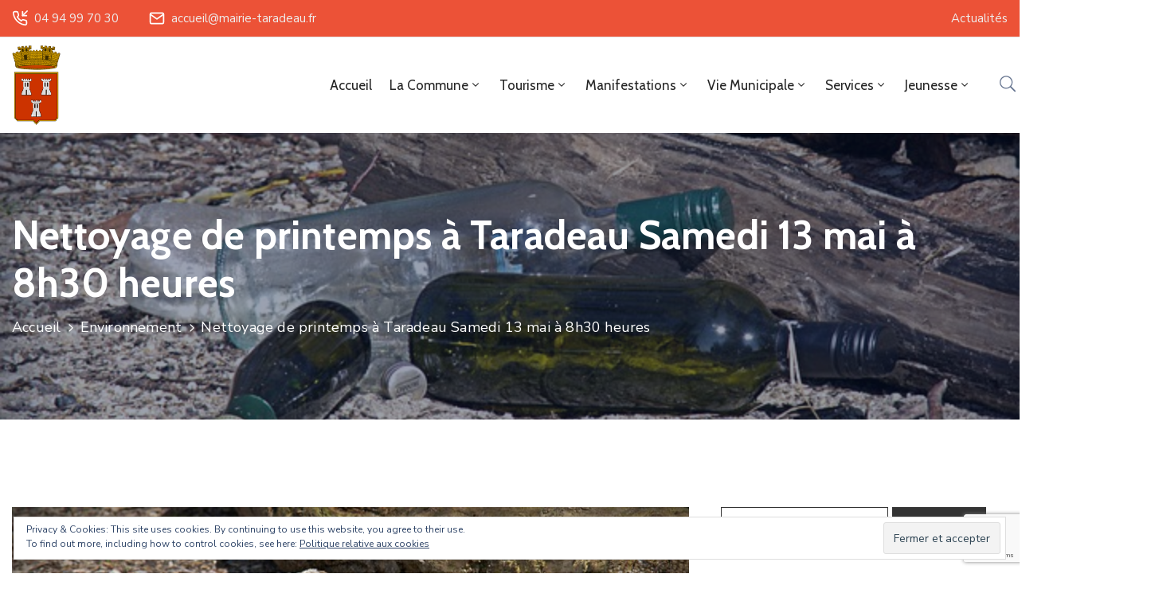

--- FILE ---
content_type: text/html; charset=utf-8
request_url: https://www.google.com/recaptcha/api2/anchor?ar=1&k=6LfUgHwjAAAAAI1Xfw79adLaPYvtk3GCRsrXwWNH&co=aHR0cHM6Ly9tYWlyaWUtdGFyYWRlYXUuZnI6NDQz&hl=en&v=N67nZn4AqZkNcbeMu4prBgzg&size=invisible&anchor-ms=20000&execute-ms=30000&cb=8csyfkm0h4sd
body_size: 48784
content:
<!DOCTYPE HTML><html dir="ltr" lang="en"><head><meta http-equiv="Content-Type" content="text/html; charset=UTF-8">
<meta http-equiv="X-UA-Compatible" content="IE=edge">
<title>reCAPTCHA</title>
<style type="text/css">
/* cyrillic-ext */
@font-face {
  font-family: 'Roboto';
  font-style: normal;
  font-weight: 400;
  font-stretch: 100%;
  src: url(//fonts.gstatic.com/s/roboto/v48/KFO7CnqEu92Fr1ME7kSn66aGLdTylUAMa3GUBHMdazTgWw.woff2) format('woff2');
  unicode-range: U+0460-052F, U+1C80-1C8A, U+20B4, U+2DE0-2DFF, U+A640-A69F, U+FE2E-FE2F;
}
/* cyrillic */
@font-face {
  font-family: 'Roboto';
  font-style: normal;
  font-weight: 400;
  font-stretch: 100%;
  src: url(//fonts.gstatic.com/s/roboto/v48/KFO7CnqEu92Fr1ME7kSn66aGLdTylUAMa3iUBHMdazTgWw.woff2) format('woff2');
  unicode-range: U+0301, U+0400-045F, U+0490-0491, U+04B0-04B1, U+2116;
}
/* greek-ext */
@font-face {
  font-family: 'Roboto';
  font-style: normal;
  font-weight: 400;
  font-stretch: 100%;
  src: url(//fonts.gstatic.com/s/roboto/v48/KFO7CnqEu92Fr1ME7kSn66aGLdTylUAMa3CUBHMdazTgWw.woff2) format('woff2');
  unicode-range: U+1F00-1FFF;
}
/* greek */
@font-face {
  font-family: 'Roboto';
  font-style: normal;
  font-weight: 400;
  font-stretch: 100%;
  src: url(//fonts.gstatic.com/s/roboto/v48/KFO7CnqEu92Fr1ME7kSn66aGLdTylUAMa3-UBHMdazTgWw.woff2) format('woff2');
  unicode-range: U+0370-0377, U+037A-037F, U+0384-038A, U+038C, U+038E-03A1, U+03A3-03FF;
}
/* math */
@font-face {
  font-family: 'Roboto';
  font-style: normal;
  font-weight: 400;
  font-stretch: 100%;
  src: url(//fonts.gstatic.com/s/roboto/v48/KFO7CnqEu92Fr1ME7kSn66aGLdTylUAMawCUBHMdazTgWw.woff2) format('woff2');
  unicode-range: U+0302-0303, U+0305, U+0307-0308, U+0310, U+0312, U+0315, U+031A, U+0326-0327, U+032C, U+032F-0330, U+0332-0333, U+0338, U+033A, U+0346, U+034D, U+0391-03A1, U+03A3-03A9, U+03B1-03C9, U+03D1, U+03D5-03D6, U+03F0-03F1, U+03F4-03F5, U+2016-2017, U+2034-2038, U+203C, U+2040, U+2043, U+2047, U+2050, U+2057, U+205F, U+2070-2071, U+2074-208E, U+2090-209C, U+20D0-20DC, U+20E1, U+20E5-20EF, U+2100-2112, U+2114-2115, U+2117-2121, U+2123-214F, U+2190, U+2192, U+2194-21AE, U+21B0-21E5, U+21F1-21F2, U+21F4-2211, U+2213-2214, U+2216-22FF, U+2308-230B, U+2310, U+2319, U+231C-2321, U+2336-237A, U+237C, U+2395, U+239B-23B7, U+23D0, U+23DC-23E1, U+2474-2475, U+25AF, U+25B3, U+25B7, U+25BD, U+25C1, U+25CA, U+25CC, U+25FB, U+266D-266F, U+27C0-27FF, U+2900-2AFF, U+2B0E-2B11, U+2B30-2B4C, U+2BFE, U+3030, U+FF5B, U+FF5D, U+1D400-1D7FF, U+1EE00-1EEFF;
}
/* symbols */
@font-face {
  font-family: 'Roboto';
  font-style: normal;
  font-weight: 400;
  font-stretch: 100%;
  src: url(//fonts.gstatic.com/s/roboto/v48/KFO7CnqEu92Fr1ME7kSn66aGLdTylUAMaxKUBHMdazTgWw.woff2) format('woff2');
  unicode-range: U+0001-000C, U+000E-001F, U+007F-009F, U+20DD-20E0, U+20E2-20E4, U+2150-218F, U+2190, U+2192, U+2194-2199, U+21AF, U+21E6-21F0, U+21F3, U+2218-2219, U+2299, U+22C4-22C6, U+2300-243F, U+2440-244A, U+2460-24FF, U+25A0-27BF, U+2800-28FF, U+2921-2922, U+2981, U+29BF, U+29EB, U+2B00-2BFF, U+4DC0-4DFF, U+FFF9-FFFB, U+10140-1018E, U+10190-1019C, U+101A0, U+101D0-101FD, U+102E0-102FB, U+10E60-10E7E, U+1D2C0-1D2D3, U+1D2E0-1D37F, U+1F000-1F0FF, U+1F100-1F1AD, U+1F1E6-1F1FF, U+1F30D-1F30F, U+1F315, U+1F31C, U+1F31E, U+1F320-1F32C, U+1F336, U+1F378, U+1F37D, U+1F382, U+1F393-1F39F, U+1F3A7-1F3A8, U+1F3AC-1F3AF, U+1F3C2, U+1F3C4-1F3C6, U+1F3CA-1F3CE, U+1F3D4-1F3E0, U+1F3ED, U+1F3F1-1F3F3, U+1F3F5-1F3F7, U+1F408, U+1F415, U+1F41F, U+1F426, U+1F43F, U+1F441-1F442, U+1F444, U+1F446-1F449, U+1F44C-1F44E, U+1F453, U+1F46A, U+1F47D, U+1F4A3, U+1F4B0, U+1F4B3, U+1F4B9, U+1F4BB, U+1F4BF, U+1F4C8-1F4CB, U+1F4D6, U+1F4DA, U+1F4DF, U+1F4E3-1F4E6, U+1F4EA-1F4ED, U+1F4F7, U+1F4F9-1F4FB, U+1F4FD-1F4FE, U+1F503, U+1F507-1F50B, U+1F50D, U+1F512-1F513, U+1F53E-1F54A, U+1F54F-1F5FA, U+1F610, U+1F650-1F67F, U+1F687, U+1F68D, U+1F691, U+1F694, U+1F698, U+1F6AD, U+1F6B2, U+1F6B9-1F6BA, U+1F6BC, U+1F6C6-1F6CF, U+1F6D3-1F6D7, U+1F6E0-1F6EA, U+1F6F0-1F6F3, U+1F6F7-1F6FC, U+1F700-1F7FF, U+1F800-1F80B, U+1F810-1F847, U+1F850-1F859, U+1F860-1F887, U+1F890-1F8AD, U+1F8B0-1F8BB, U+1F8C0-1F8C1, U+1F900-1F90B, U+1F93B, U+1F946, U+1F984, U+1F996, U+1F9E9, U+1FA00-1FA6F, U+1FA70-1FA7C, U+1FA80-1FA89, U+1FA8F-1FAC6, U+1FACE-1FADC, U+1FADF-1FAE9, U+1FAF0-1FAF8, U+1FB00-1FBFF;
}
/* vietnamese */
@font-face {
  font-family: 'Roboto';
  font-style: normal;
  font-weight: 400;
  font-stretch: 100%;
  src: url(//fonts.gstatic.com/s/roboto/v48/KFO7CnqEu92Fr1ME7kSn66aGLdTylUAMa3OUBHMdazTgWw.woff2) format('woff2');
  unicode-range: U+0102-0103, U+0110-0111, U+0128-0129, U+0168-0169, U+01A0-01A1, U+01AF-01B0, U+0300-0301, U+0303-0304, U+0308-0309, U+0323, U+0329, U+1EA0-1EF9, U+20AB;
}
/* latin-ext */
@font-face {
  font-family: 'Roboto';
  font-style: normal;
  font-weight: 400;
  font-stretch: 100%;
  src: url(//fonts.gstatic.com/s/roboto/v48/KFO7CnqEu92Fr1ME7kSn66aGLdTylUAMa3KUBHMdazTgWw.woff2) format('woff2');
  unicode-range: U+0100-02BA, U+02BD-02C5, U+02C7-02CC, U+02CE-02D7, U+02DD-02FF, U+0304, U+0308, U+0329, U+1D00-1DBF, U+1E00-1E9F, U+1EF2-1EFF, U+2020, U+20A0-20AB, U+20AD-20C0, U+2113, U+2C60-2C7F, U+A720-A7FF;
}
/* latin */
@font-face {
  font-family: 'Roboto';
  font-style: normal;
  font-weight: 400;
  font-stretch: 100%;
  src: url(//fonts.gstatic.com/s/roboto/v48/KFO7CnqEu92Fr1ME7kSn66aGLdTylUAMa3yUBHMdazQ.woff2) format('woff2');
  unicode-range: U+0000-00FF, U+0131, U+0152-0153, U+02BB-02BC, U+02C6, U+02DA, U+02DC, U+0304, U+0308, U+0329, U+2000-206F, U+20AC, U+2122, U+2191, U+2193, U+2212, U+2215, U+FEFF, U+FFFD;
}
/* cyrillic-ext */
@font-face {
  font-family: 'Roboto';
  font-style: normal;
  font-weight: 500;
  font-stretch: 100%;
  src: url(//fonts.gstatic.com/s/roboto/v48/KFO7CnqEu92Fr1ME7kSn66aGLdTylUAMa3GUBHMdazTgWw.woff2) format('woff2');
  unicode-range: U+0460-052F, U+1C80-1C8A, U+20B4, U+2DE0-2DFF, U+A640-A69F, U+FE2E-FE2F;
}
/* cyrillic */
@font-face {
  font-family: 'Roboto';
  font-style: normal;
  font-weight: 500;
  font-stretch: 100%;
  src: url(//fonts.gstatic.com/s/roboto/v48/KFO7CnqEu92Fr1ME7kSn66aGLdTylUAMa3iUBHMdazTgWw.woff2) format('woff2');
  unicode-range: U+0301, U+0400-045F, U+0490-0491, U+04B0-04B1, U+2116;
}
/* greek-ext */
@font-face {
  font-family: 'Roboto';
  font-style: normal;
  font-weight: 500;
  font-stretch: 100%;
  src: url(//fonts.gstatic.com/s/roboto/v48/KFO7CnqEu92Fr1ME7kSn66aGLdTylUAMa3CUBHMdazTgWw.woff2) format('woff2');
  unicode-range: U+1F00-1FFF;
}
/* greek */
@font-face {
  font-family: 'Roboto';
  font-style: normal;
  font-weight: 500;
  font-stretch: 100%;
  src: url(//fonts.gstatic.com/s/roboto/v48/KFO7CnqEu92Fr1ME7kSn66aGLdTylUAMa3-UBHMdazTgWw.woff2) format('woff2');
  unicode-range: U+0370-0377, U+037A-037F, U+0384-038A, U+038C, U+038E-03A1, U+03A3-03FF;
}
/* math */
@font-face {
  font-family: 'Roboto';
  font-style: normal;
  font-weight: 500;
  font-stretch: 100%;
  src: url(//fonts.gstatic.com/s/roboto/v48/KFO7CnqEu92Fr1ME7kSn66aGLdTylUAMawCUBHMdazTgWw.woff2) format('woff2');
  unicode-range: U+0302-0303, U+0305, U+0307-0308, U+0310, U+0312, U+0315, U+031A, U+0326-0327, U+032C, U+032F-0330, U+0332-0333, U+0338, U+033A, U+0346, U+034D, U+0391-03A1, U+03A3-03A9, U+03B1-03C9, U+03D1, U+03D5-03D6, U+03F0-03F1, U+03F4-03F5, U+2016-2017, U+2034-2038, U+203C, U+2040, U+2043, U+2047, U+2050, U+2057, U+205F, U+2070-2071, U+2074-208E, U+2090-209C, U+20D0-20DC, U+20E1, U+20E5-20EF, U+2100-2112, U+2114-2115, U+2117-2121, U+2123-214F, U+2190, U+2192, U+2194-21AE, U+21B0-21E5, U+21F1-21F2, U+21F4-2211, U+2213-2214, U+2216-22FF, U+2308-230B, U+2310, U+2319, U+231C-2321, U+2336-237A, U+237C, U+2395, U+239B-23B7, U+23D0, U+23DC-23E1, U+2474-2475, U+25AF, U+25B3, U+25B7, U+25BD, U+25C1, U+25CA, U+25CC, U+25FB, U+266D-266F, U+27C0-27FF, U+2900-2AFF, U+2B0E-2B11, U+2B30-2B4C, U+2BFE, U+3030, U+FF5B, U+FF5D, U+1D400-1D7FF, U+1EE00-1EEFF;
}
/* symbols */
@font-face {
  font-family: 'Roboto';
  font-style: normal;
  font-weight: 500;
  font-stretch: 100%;
  src: url(//fonts.gstatic.com/s/roboto/v48/KFO7CnqEu92Fr1ME7kSn66aGLdTylUAMaxKUBHMdazTgWw.woff2) format('woff2');
  unicode-range: U+0001-000C, U+000E-001F, U+007F-009F, U+20DD-20E0, U+20E2-20E4, U+2150-218F, U+2190, U+2192, U+2194-2199, U+21AF, U+21E6-21F0, U+21F3, U+2218-2219, U+2299, U+22C4-22C6, U+2300-243F, U+2440-244A, U+2460-24FF, U+25A0-27BF, U+2800-28FF, U+2921-2922, U+2981, U+29BF, U+29EB, U+2B00-2BFF, U+4DC0-4DFF, U+FFF9-FFFB, U+10140-1018E, U+10190-1019C, U+101A0, U+101D0-101FD, U+102E0-102FB, U+10E60-10E7E, U+1D2C0-1D2D3, U+1D2E0-1D37F, U+1F000-1F0FF, U+1F100-1F1AD, U+1F1E6-1F1FF, U+1F30D-1F30F, U+1F315, U+1F31C, U+1F31E, U+1F320-1F32C, U+1F336, U+1F378, U+1F37D, U+1F382, U+1F393-1F39F, U+1F3A7-1F3A8, U+1F3AC-1F3AF, U+1F3C2, U+1F3C4-1F3C6, U+1F3CA-1F3CE, U+1F3D4-1F3E0, U+1F3ED, U+1F3F1-1F3F3, U+1F3F5-1F3F7, U+1F408, U+1F415, U+1F41F, U+1F426, U+1F43F, U+1F441-1F442, U+1F444, U+1F446-1F449, U+1F44C-1F44E, U+1F453, U+1F46A, U+1F47D, U+1F4A3, U+1F4B0, U+1F4B3, U+1F4B9, U+1F4BB, U+1F4BF, U+1F4C8-1F4CB, U+1F4D6, U+1F4DA, U+1F4DF, U+1F4E3-1F4E6, U+1F4EA-1F4ED, U+1F4F7, U+1F4F9-1F4FB, U+1F4FD-1F4FE, U+1F503, U+1F507-1F50B, U+1F50D, U+1F512-1F513, U+1F53E-1F54A, U+1F54F-1F5FA, U+1F610, U+1F650-1F67F, U+1F687, U+1F68D, U+1F691, U+1F694, U+1F698, U+1F6AD, U+1F6B2, U+1F6B9-1F6BA, U+1F6BC, U+1F6C6-1F6CF, U+1F6D3-1F6D7, U+1F6E0-1F6EA, U+1F6F0-1F6F3, U+1F6F7-1F6FC, U+1F700-1F7FF, U+1F800-1F80B, U+1F810-1F847, U+1F850-1F859, U+1F860-1F887, U+1F890-1F8AD, U+1F8B0-1F8BB, U+1F8C0-1F8C1, U+1F900-1F90B, U+1F93B, U+1F946, U+1F984, U+1F996, U+1F9E9, U+1FA00-1FA6F, U+1FA70-1FA7C, U+1FA80-1FA89, U+1FA8F-1FAC6, U+1FACE-1FADC, U+1FADF-1FAE9, U+1FAF0-1FAF8, U+1FB00-1FBFF;
}
/* vietnamese */
@font-face {
  font-family: 'Roboto';
  font-style: normal;
  font-weight: 500;
  font-stretch: 100%;
  src: url(//fonts.gstatic.com/s/roboto/v48/KFO7CnqEu92Fr1ME7kSn66aGLdTylUAMa3OUBHMdazTgWw.woff2) format('woff2');
  unicode-range: U+0102-0103, U+0110-0111, U+0128-0129, U+0168-0169, U+01A0-01A1, U+01AF-01B0, U+0300-0301, U+0303-0304, U+0308-0309, U+0323, U+0329, U+1EA0-1EF9, U+20AB;
}
/* latin-ext */
@font-face {
  font-family: 'Roboto';
  font-style: normal;
  font-weight: 500;
  font-stretch: 100%;
  src: url(//fonts.gstatic.com/s/roboto/v48/KFO7CnqEu92Fr1ME7kSn66aGLdTylUAMa3KUBHMdazTgWw.woff2) format('woff2');
  unicode-range: U+0100-02BA, U+02BD-02C5, U+02C7-02CC, U+02CE-02D7, U+02DD-02FF, U+0304, U+0308, U+0329, U+1D00-1DBF, U+1E00-1E9F, U+1EF2-1EFF, U+2020, U+20A0-20AB, U+20AD-20C0, U+2113, U+2C60-2C7F, U+A720-A7FF;
}
/* latin */
@font-face {
  font-family: 'Roboto';
  font-style: normal;
  font-weight: 500;
  font-stretch: 100%;
  src: url(//fonts.gstatic.com/s/roboto/v48/KFO7CnqEu92Fr1ME7kSn66aGLdTylUAMa3yUBHMdazQ.woff2) format('woff2');
  unicode-range: U+0000-00FF, U+0131, U+0152-0153, U+02BB-02BC, U+02C6, U+02DA, U+02DC, U+0304, U+0308, U+0329, U+2000-206F, U+20AC, U+2122, U+2191, U+2193, U+2212, U+2215, U+FEFF, U+FFFD;
}
/* cyrillic-ext */
@font-face {
  font-family: 'Roboto';
  font-style: normal;
  font-weight: 900;
  font-stretch: 100%;
  src: url(//fonts.gstatic.com/s/roboto/v48/KFO7CnqEu92Fr1ME7kSn66aGLdTylUAMa3GUBHMdazTgWw.woff2) format('woff2');
  unicode-range: U+0460-052F, U+1C80-1C8A, U+20B4, U+2DE0-2DFF, U+A640-A69F, U+FE2E-FE2F;
}
/* cyrillic */
@font-face {
  font-family: 'Roboto';
  font-style: normal;
  font-weight: 900;
  font-stretch: 100%;
  src: url(//fonts.gstatic.com/s/roboto/v48/KFO7CnqEu92Fr1ME7kSn66aGLdTylUAMa3iUBHMdazTgWw.woff2) format('woff2');
  unicode-range: U+0301, U+0400-045F, U+0490-0491, U+04B0-04B1, U+2116;
}
/* greek-ext */
@font-face {
  font-family: 'Roboto';
  font-style: normal;
  font-weight: 900;
  font-stretch: 100%;
  src: url(//fonts.gstatic.com/s/roboto/v48/KFO7CnqEu92Fr1ME7kSn66aGLdTylUAMa3CUBHMdazTgWw.woff2) format('woff2');
  unicode-range: U+1F00-1FFF;
}
/* greek */
@font-face {
  font-family: 'Roboto';
  font-style: normal;
  font-weight: 900;
  font-stretch: 100%;
  src: url(//fonts.gstatic.com/s/roboto/v48/KFO7CnqEu92Fr1ME7kSn66aGLdTylUAMa3-UBHMdazTgWw.woff2) format('woff2');
  unicode-range: U+0370-0377, U+037A-037F, U+0384-038A, U+038C, U+038E-03A1, U+03A3-03FF;
}
/* math */
@font-face {
  font-family: 'Roboto';
  font-style: normal;
  font-weight: 900;
  font-stretch: 100%;
  src: url(//fonts.gstatic.com/s/roboto/v48/KFO7CnqEu92Fr1ME7kSn66aGLdTylUAMawCUBHMdazTgWw.woff2) format('woff2');
  unicode-range: U+0302-0303, U+0305, U+0307-0308, U+0310, U+0312, U+0315, U+031A, U+0326-0327, U+032C, U+032F-0330, U+0332-0333, U+0338, U+033A, U+0346, U+034D, U+0391-03A1, U+03A3-03A9, U+03B1-03C9, U+03D1, U+03D5-03D6, U+03F0-03F1, U+03F4-03F5, U+2016-2017, U+2034-2038, U+203C, U+2040, U+2043, U+2047, U+2050, U+2057, U+205F, U+2070-2071, U+2074-208E, U+2090-209C, U+20D0-20DC, U+20E1, U+20E5-20EF, U+2100-2112, U+2114-2115, U+2117-2121, U+2123-214F, U+2190, U+2192, U+2194-21AE, U+21B0-21E5, U+21F1-21F2, U+21F4-2211, U+2213-2214, U+2216-22FF, U+2308-230B, U+2310, U+2319, U+231C-2321, U+2336-237A, U+237C, U+2395, U+239B-23B7, U+23D0, U+23DC-23E1, U+2474-2475, U+25AF, U+25B3, U+25B7, U+25BD, U+25C1, U+25CA, U+25CC, U+25FB, U+266D-266F, U+27C0-27FF, U+2900-2AFF, U+2B0E-2B11, U+2B30-2B4C, U+2BFE, U+3030, U+FF5B, U+FF5D, U+1D400-1D7FF, U+1EE00-1EEFF;
}
/* symbols */
@font-face {
  font-family: 'Roboto';
  font-style: normal;
  font-weight: 900;
  font-stretch: 100%;
  src: url(//fonts.gstatic.com/s/roboto/v48/KFO7CnqEu92Fr1ME7kSn66aGLdTylUAMaxKUBHMdazTgWw.woff2) format('woff2');
  unicode-range: U+0001-000C, U+000E-001F, U+007F-009F, U+20DD-20E0, U+20E2-20E4, U+2150-218F, U+2190, U+2192, U+2194-2199, U+21AF, U+21E6-21F0, U+21F3, U+2218-2219, U+2299, U+22C4-22C6, U+2300-243F, U+2440-244A, U+2460-24FF, U+25A0-27BF, U+2800-28FF, U+2921-2922, U+2981, U+29BF, U+29EB, U+2B00-2BFF, U+4DC0-4DFF, U+FFF9-FFFB, U+10140-1018E, U+10190-1019C, U+101A0, U+101D0-101FD, U+102E0-102FB, U+10E60-10E7E, U+1D2C0-1D2D3, U+1D2E0-1D37F, U+1F000-1F0FF, U+1F100-1F1AD, U+1F1E6-1F1FF, U+1F30D-1F30F, U+1F315, U+1F31C, U+1F31E, U+1F320-1F32C, U+1F336, U+1F378, U+1F37D, U+1F382, U+1F393-1F39F, U+1F3A7-1F3A8, U+1F3AC-1F3AF, U+1F3C2, U+1F3C4-1F3C6, U+1F3CA-1F3CE, U+1F3D4-1F3E0, U+1F3ED, U+1F3F1-1F3F3, U+1F3F5-1F3F7, U+1F408, U+1F415, U+1F41F, U+1F426, U+1F43F, U+1F441-1F442, U+1F444, U+1F446-1F449, U+1F44C-1F44E, U+1F453, U+1F46A, U+1F47D, U+1F4A3, U+1F4B0, U+1F4B3, U+1F4B9, U+1F4BB, U+1F4BF, U+1F4C8-1F4CB, U+1F4D6, U+1F4DA, U+1F4DF, U+1F4E3-1F4E6, U+1F4EA-1F4ED, U+1F4F7, U+1F4F9-1F4FB, U+1F4FD-1F4FE, U+1F503, U+1F507-1F50B, U+1F50D, U+1F512-1F513, U+1F53E-1F54A, U+1F54F-1F5FA, U+1F610, U+1F650-1F67F, U+1F687, U+1F68D, U+1F691, U+1F694, U+1F698, U+1F6AD, U+1F6B2, U+1F6B9-1F6BA, U+1F6BC, U+1F6C6-1F6CF, U+1F6D3-1F6D7, U+1F6E0-1F6EA, U+1F6F0-1F6F3, U+1F6F7-1F6FC, U+1F700-1F7FF, U+1F800-1F80B, U+1F810-1F847, U+1F850-1F859, U+1F860-1F887, U+1F890-1F8AD, U+1F8B0-1F8BB, U+1F8C0-1F8C1, U+1F900-1F90B, U+1F93B, U+1F946, U+1F984, U+1F996, U+1F9E9, U+1FA00-1FA6F, U+1FA70-1FA7C, U+1FA80-1FA89, U+1FA8F-1FAC6, U+1FACE-1FADC, U+1FADF-1FAE9, U+1FAF0-1FAF8, U+1FB00-1FBFF;
}
/* vietnamese */
@font-face {
  font-family: 'Roboto';
  font-style: normal;
  font-weight: 900;
  font-stretch: 100%;
  src: url(//fonts.gstatic.com/s/roboto/v48/KFO7CnqEu92Fr1ME7kSn66aGLdTylUAMa3OUBHMdazTgWw.woff2) format('woff2');
  unicode-range: U+0102-0103, U+0110-0111, U+0128-0129, U+0168-0169, U+01A0-01A1, U+01AF-01B0, U+0300-0301, U+0303-0304, U+0308-0309, U+0323, U+0329, U+1EA0-1EF9, U+20AB;
}
/* latin-ext */
@font-face {
  font-family: 'Roboto';
  font-style: normal;
  font-weight: 900;
  font-stretch: 100%;
  src: url(//fonts.gstatic.com/s/roboto/v48/KFO7CnqEu92Fr1ME7kSn66aGLdTylUAMa3KUBHMdazTgWw.woff2) format('woff2');
  unicode-range: U+0100-02BA, U+02BD-02C5, U+02C7-02CC, U+02CE-02D7, U+02DD-02FF, U+0304, U+0308, U+0329, U+1D00-1DBF, U+1E00-1E9F, U+1EF2-1EFF, U+2020, U+20A0-20AB, U+20AD-20C0, U+2113, U+2C60-2C7F, U+A720-A7FF;
}
/* latin */
@font-face {
  font-family: 'Roboto';
  font-style: normal;
  font-weight: 900;
  font-stretch: 100%;
  src: url(//fonts.gstatic.com/s/roboto/v48/KFO7CnqEu92Fr1ME7kSn66aGLdTylUAMa3yUBHMdazQ.woff2) format('woff2');
  unicode-range: U+0000-00FF, U+0131, U+0152-0153, U+02BB-02BC, U+02C6, U+02DA, U+02DC, U+0304, U+0308, U+0329, U+2000-206F, U+20AC, U+2122, U+2191, U+2193, U+2212, U+2215, U+FEFF, U+FFFD;
}

</style>
<link rel="stylesheet" type="text/css" href="https://www.gstatic.com/recaptcha/releases/N67nZn4AqZkNcbeMu4prBgzg/styles__ltr.css">
<script nonce="SVB8HCIkbqj8VM-kWsNj5w" type="text/javascript">window['__recaptcha_api'] = 'https://www.google.com/recaptcha/api2/';</script>
<script type="text/javascript" src="https://www.gstatic.com/recaptcha/releases/N67nZn4AqZkNcbeMu4prBgzg/recaptcha__en.js" nonce="SVB8HCIkbqj8VM-kWsNj5w">
      
    </script></head>
<body><div id="rc-anchor-alert" class="rc-anchor-alert"></div>
<input type="hidden" id="recaptcha-token" value="[base64]">
<script type="text/javascript" nonce="SVB8HCIkbqj8VM-kWsNj5w">
      recaptcha.anchor.Main.init("[\x22ainput\x22,[\x22bgdata\x22,\x22\x22,\[base64]/[base64]/[base64]/bmV3IHJbeF0oY1swXSk6RT09Mj9uZXcgclt4XShjWzBdLGNbMV0pOkU9PTM/bmV3IHJbeF0oY1swXSxjWzFdLGNbMl0pOkU9PTQ/[base64]/[base64]/[base64]/[base64]/[base64]/[base64]/[base64]/[base64]\x22,\[base64]\\u003d\x22,\x22esK1wqx6w5PCsX/CpMKRWcKGY8O4wrwfJcOAw75DwpbDpsOEbWMsccK+w5lEZMK9eG/DncOjwrhrc8OHw4nCpzTCtgkGwqs0wqdCZcKYfMKsARXDlWdiacKswqzDq8KBw6PDjcKUw4fDjxHClnjCjsK1wqXCgcKPw4jCnzbDlcK4P8KfZkXDrcOqwqPDlcOXw6/Cj8OhwokXY8Kwwp1nQzQ4wrQhwqo5FcKqwrXDp1/Dn8K0w7LCj8OaGF9WwoMSwpXCrMKjwqgzCcKwF07DscO3woPCqsOfwoLCsxnDgwjChsO0w5LDpMOHwq8awqVnFMOPwpcxwpxMS8O9woQOUMKow5VZZMK4woF+w6hKw6XCjArDuD7Co2XCh8ObKcKUw4NGwqzDvcO2CcOcChgJFcK5fyppfcOXKMKORsO4GcOCwpPDi3/DhsKGw5bChjLDqB9majPCrREKw7lQw7gnwo3ChALDtR3DmMKtD8OkwqZewr7DvsKDw7fDv2pIVMKvMcKew7DCpsOxBR92KVPCn24Awq3Dunlcw4/Cp1TCsFh7w4M/[base64]/wqohdXzCvcOHRgl7wrjDscKpw5gqw4zCri0lw6omwrdkVE3DlAgmw5jDhMO/[base64]/CqcOsRUR1PAZdK1wiwqbDuGFCYMOcwpYTwplvHMKdDsKxCsKJw6DDvsKHOcOrwpfCgsK+w74ew6o9w7Q4ccKDfjNVwoLDkMOGwqDCtcOYwovDjmPCvX/DpcOLwqFIwp/CgcKDQMKAwqxnXcOjw5DCohMFEMK8wqoIw7UfwpfDsMKbwr9uHsKLTsK2wrHDhzvCmlTDlWRweQ88F03CmsKMEMOMP3pABV7DlCNZDj0Rw5IpY1nDiyoOLjvCkjF7wr1KwppwNsOif8OawrDDo8OpScKYw4cjGhs3ecKfwrTDsMOywqh5w6M/w5zDn8KTW8OqwpA4VcKowpEBw63CqsOnw7lcDMKpEcOjd8Oqw6ZBw7pIw6tFw6TCqxELw6fCrcKDw69VC8KCMC/CjsKCTy/Cq1rDjcOtwqHDhjUhw5PCn8OFQsOTYMOEwoIPb2N3w7vDpsOrwpYze1fDgsK0woPChWgIw5HCsMOWfmnDn8OmITXCscO9GhnCn3w1woPCmH/Dr3pQw4xLQ8KvB2tDwpXCvMKfw4DDjsKcw4DDqmBRLcKnworDr8K2K2ZRw7TDij1ow6nDlnd+w6/DhsKFBEfDu0PCocK7BHdXw6bCvcORw4gvw4bCvsKKwo9+w5jCu8K1Cgp6QQx0GMO7w4vDlU4aw4ElIXnDl8O3SsOTMsK9QQU5wrHDuTVmwp7CtynDhcOiw7sdc8OhwptlfsK0P8Knw54/w7bDusK9CzzCoMK5w5/Dr8KBwqjCocKMdDwbw5wUXlTDqMKdwrfCisOGw6TCvcOSwqjCtSPDnnZWwqjDm8KDEwRDRBDDuQhHwrDCpsKgwq7DmFTCu8KTw6Bhw5TCuMOyw7xRWsODwr/DuwrDpgDDvmxSSDrCgkETKCANwr5rLcOyeD0sVjPDusOqw61Xw4F5w7jDrTbDuHbDs8KIw6HCosKpwr4CJsOJfsOrA3d/[base64]/DjcO0w5XCksKBIX7DhMKAwqvCgcKMfizCvDF/wrFvEcO/wpvDoSIfw4U4WcOkQkwkX1RLwovDnkkuMcOWTsKzIm96dVVUPsOKw6jDn8KadcK+egk0PW/Dvg8WaDvCvsKcwpXDu3DDt3jDrcObwrvCpQTDqB3CpsOWBsK0OMKgwrDCp8O9YsKWT8O2w6DCsCPCqUbCmXQWw4TCv8O/BzJ3wpTDiCZXw6kQw7tMwoxWN10awoUow69FfSpsd2HDv0bDrsOkTRNqwo8ERCTCnH4US8KNIcOEw4zCoDLCnsK6woTCkcOdV8OCfBfCtwVFw4vDomHDt8O+w4E/wrbDl8KWFD/DmxEfwqfDqQ1GcD/[base64]/w6tBwpPCi0plURnCvMOEOyJ8w4jCtcK2DDpwwpzCo0DCtiw4BA7CgXoUKTTCiE/CvhV7ME3CvMOOw5zCnk3CpkVKK8Ofw5x+KcKewpUww7PCocOfKiFEwqbCi2/CmhfDlkDCkAMMYcOtN8OXwpMUw5/[base64]/DmWEQecOlOyLCgcOqw4PCpSoJwqPDqiJKEcO3BkwlUHzCocOywrhOZQPDnMOtw6zDgcKlw6FXwoDDpcOCw7rDonPDt8OGw5HDiS3DnMK2w6zDs8O9F0TDr8KRIcOFwog6RcKzAMODHMKlF30hwo8XfsO3KU7DjzLDj3vCjcOeagjDn3/[base64]/[base64]/DnMKteCtpw6Z6bsKOwovCkMK4XMKARsOzw63CoMKjSQtTwq0dZ8KyNMOewq3CiSjCtMOiw57CmwkJd8KfDTLCmyoUw5ZBcXpzwrTColVEwq3CoMOyw5ZtY8KYwqLDncKWFMOTw57DtcOhwrXCiQrDpCFvVknCscO5MUEvwo7Cp8Kfwpl/w4rDrMOXwoLCsUBuUkUew7gKwrbDk0A/w7YfwpQRw7LDtMKpAMKeWsK6w4/[base64]/Cig3Cu8KRZ8Kkwp/Ct8Klwp3CqjBFOsK+Xl9Jw6ZCwp5VwoIYw54aw6rDuG5WEMOewo4qw4VACTEMwp3DhBvDo8K9wpbCsTDDs8O/w4rCqcKLQlFOfGBJNW0nGMOGw5/DvMKWw7dmAgIWXcKowrkmOnHDsQpcakPCpzxLFgsLwqnDvcOxPBFyw7luw75zwqfDiHrDrsOjSWnDi8O1w7B6wosbw6UGw4/Cj0hresKZI8KiwqJUwpEVWsOdUwQTJ3XCuAXDhsO0w6DDiVNVwo3CtlDDu8K0VkjDjcOUJsOhwpc/L1zCu14iXEfDnsKmScO2wqwDwr9ccClXw7fCk8KBAcKlwqJ1wo7CtsKUCMOlSgwwwq0sQsKiwoLCqjTCpMOBb8OoUyfDnCZVd8Ovwr8HwqDDksOYBwlxJ0IYwrFSwq5xGsKZwp1AwoPDgkMEwrfCkEE5wpfCjDAHa8OFw7LCiMKdwqXDh30OIxXCr8O+fAxwbcK/KQTClG7CvcOjfyTCrikXHlnDvGbCucO4wr3CmcOlC23CnAQXwonDnQdHwrHDusKHw7V6w6bDnCBRVzjDhcOUw4x/PMOvwq3DsFbDiMO6ckvCsFdNwonCq8K2wqEaw4UDF8K8VmprCMORwqMLPsKaTMODw7rCicORw53DhDdzPsKxT8K/YxnCpjoRwoYRwpEKbsO1w7jCqBrCsH5absKvR8KNwqMSU0YHBg8GeMK2wqzDny/DtMK+wrPCg3M1HXNsZShZwqEFw7TDgnR8wqvDphjCo0jDmsOJIsOQUMKKwrxleyDCg8KBJ0vCmsO8wqTDnA3DlWxLwozCuhYgwqDDjiLDisOGw7ROwr3Di8O+w6wZwpUGwoQIw7EvDcOpOcOYGRLDjMKwDnA2U8Kbw5kyw5XDg0/CoD5VwrzCusOnw6k6CMKnDybDu8ONPMO0YwLCkmDDg8KTUgBtJTvDkcOSTmDCmcOGwobDogjDuTnDlcKfwrt2BWIVMsO/[base64]/[base64]/DmMK0a8OEfMOMAXlDwqIFdcK9Szpmw6IswpUZw7bDj8KHwq4walrDrMOQw4vDjwtBEVN8VsK7OiPDnMKPwoQZXsKFfmcxGcO9TsOuwrogJEQZWMOKYmzDtUDCoMKPw4bDk8OXV8O/woQkw7jDuMKJOH/CsMK0VsOPRB9wCsKiOEnCgkUYwqzDnHPCiWzDq37DqjzDsBUjwqvDjUnDj8OTNGAhAsKPw4Vew54MwpzCkwlrwqhpK8KXBi3Ds8K3aMO1ZGfDtDfCvhFfATMjX8OgDsKawos7w6peRMK4w4PDjTAxAlbDrcKfwpBYJ8OvHn/Ds8OfwrXClcKRwrd2wo55Q0hGFQfCvwzCoD3DgXfCk8K2fcO9TMKkNXLDmcKQXiXDgClReXXDhMK/CMOYwpsLMHEHYsKWasKrwogQTsK7w7fDkRUPNi/DrwRFwqBPwo3ClRLCtQ9Sw5Uyw5jCj0PDrsO9Z8KVw73CkC5Tw6zDqExWMsO/VGVlw6p4w6cYwoAGwppBUMOCGMO7f8OORsOMPsOZw6rDrEbDpFjCkcKPw5nDpsKTaFjDoTg5wrrCs8O+wpzCj8K6MjpMwoIFwq/[base64]/Dv8Obw7LCssO5YA5TAsKyGifCj8KNPsK0PDTDhSUww57ChsOMw6bDscKMw54lIcOFLhHDncOyw70Bw53DqFfDksOwQcOnZcO6BsKuXVUNw5pIXsKaNEHDksKdZxbCsz/DoBY8GMOFw4hXw4BKwqNewop7wpl9w41YcFIowpkPw69VXm/DtsKfUsKpVsKeGcKpVsOZblzDuXcew5JiIg/[base64]/[base64]/X3jChxJHRMKzDkzDrcO8W8O4McO7w7lAEsO+w4fClcKNwpfDjg0cKAHCtxYRw69tw4EBHcKRwpXCksKDw70Qw4TCoScpw4jCrcKewq3DuEQIwo15wr9pA8Krw6XClAzCr1/CqcOvXMK8w4LDiMK9KsKgwq7CjcOUwrM9w7NhR1HDrMKlEXtrwqDDjsKUwpzDqsKpw5oKw6vDqcKFw6Ejw6/Dq8OcwoPCpcK1UhgGSCDCm8K/E8KxaSDDtQ0uNlzCrwZpw4XCkRLCjsOMwq87wo0zQ2t+V8KOw5YJIVVHwqvCum8Iw5HDhsORfzpww7kmw5DDtsO1BsOJw4PDr0oZw6vDn8OjDF3CgMKQw5TCvSgnGVYww7BYFcOWeiDCv2LDgMKBLcKZKcOmw7vDgyHCvMKlT8OXwr3ChsKrCMOuwr1Ww5/ClCVcaMKvwo1AHDDDpGHDjMKDwqnDusOaw7ZwwqXCkF9uJ8Ofw5tPwqhNw6Vvw5PCj8KvL8KWwrXDtMKtcUooTkDDm35WFcKiwrgUe00/YgLDiAjDtMKNw5IjN8Obw5o8fMKgw7LDlcKDH8KAw65ywpleworCqAvCpBLDk8OqCcKXWcKKworDsUJ0T2dmwqnChcOeR8OIwq8CPcOmITPCncOiw6rCpwHCt8KGw43CvMOBMMKSd35zfsKWXwkTwoh0w7/DsBJPwqxHw68BYj7Ds8KkwqFvTMKHwrTClDJXesO6w6zDpUTChTBww7ADwpZMFsKie1kew53DgMOhFSBww6gTw77DsT5Zw63CpAALXgvDsR4HfsOzw7DDi0JDKsOWcVIKN8O+dCMvw4bDicKVAiPDo8Oywo3DnxImwrDDo8Oxw44Zw7fDn8O3a8OQHA1RwpXCkw/Dmlwowo3CtxVEwrbDnsKUa3IiNsONPjBhT1rDnMKtfsKCwoPDoMO6f1I5wppGDsKTTcOxM8OII8OCJMKUw7/DpsO+Jl7Coi19wp7CkcKcM8KBw7pjw6rDmsOVHAt2dMOFw6XCj8O+elcrdsOXwpxbwojDs2vCp8O/wqNFTcK/YMO7P8K6wrHCv8KnBlpJwo4Yw7UDw4vCjk3DhcOYA8Oiw6PDtjcFwrR4woBswpQAwq/DlETDrVLCj3tdw4TCiMOKwpvDuVXCr8Onw5nDhk3Cnz7CsjvDkMOrfFTDpjLDmsO2wrfCtcKCNMKnb8O9E8O7OcOYw5bDg8O0w5TCl0wBACcObn4RR8K/HsK+w4fDocOPw5kcwrHDozESZMK0YxRlHcOLaGRAw5Uzwo8Fb8KwJcKsV8KpK8OURMK5w5EIJSzDt8OXw5kZTcKTwoNlw7/Cm13CgMO1w4vDjsKYw67DhMKyw50owowLJ8KrwrMQbwPDtsKcesKQwr5Vw6TCpmPDk8KOwozCpH/CisOTSkoZw73DkUwveScOOAlZLTQFw4HCnEN9W8OLecKfMz8XScKSw53DvWlBKzDCkQoZHyAEVk3CpkXDhwPDlgXCv8KYBsOLQcKzEMKkPMKsT0MTOTlnJcKzPkU0w47CvcOTYcK9wol4w5cTw7/DgsO1w5wtwpPDoFbCscOzKcK/wp9zIwQQPznCsycBH03DpwbCo1cJwoUVw5jCsDoMbsK5EMOxRsK/[base64]/wptBVFLCrsKiw4s3TA5MfExaQmBpdMOoeQdcw5l9wqjCv8OdwqI/O1MBwr4AGAMowp3CusO1emjCl2knHMKsaGNuU8Ouw7zDvMOIwpYrMcKEVHwzE8KFdsOiwoU8ScKdYRDCi8K4wpDDhMOLAsOxVA7DhcK3w7jCuRnDmsKOw6Jkw7UOwoLDn8Ksw4QWbggOR8KKw5Mkw7DCrzAgwqk/F8O5w6INwpQhCcO6ZsKmw4bCusK6fcKMwoghw7rDpsK+ZwhUKcK/cnXCocO+w5pNw7hnwq8awr7DjMOxUcKZw77CmsOswoAdfjnDl8KPw4/Cj8KIPDRuw5bDg8KHE0HCjsOvwqjDo8OHw53DtcOpw7kxwpjCksKuSMK3RMO+PlDDn0vCjMO4HCvCpMKVwpXDscOfSFRZOycwwqpawpJzw6BxwpdtJkXCoETDsBPDg2sTTcKIT3k8wqcTwrHDqzTCkcOawqZIZsKZcX/Dhh3CvsOFTVrCsjzClwMxWcOLX38lTWvDl8Odw7IiwqArW8Oaw6TCnGnDqMOxw6oNwpvClVbDuSc9QzTCog4LFsKNa8KhL8OyLsK3IMOdTznDisKqYsKrw5nDtMOhe8Krw6FzLkvCkUnDlw7Di8OMwq5/DE/DhA/[base64]/woDDs8OswqAqw5Zkw5rDg8KXAMOZCE8EKcO2wpVUwrXCv8KnEcOCwrnCshvDmMK9dsO/[base64]/DmsKpw5pqwqrDr3fDtw3DtWHCg8OjwrzDpyfDusK8fMORXy7DrsOkcMKaGGd1c8K5fsKVw5fDlcK0KMKBwpbDjcKCX8O/wrpzw5zDjsOPw6V2Mj3ClsOWw6ADTcKZOS7DrsO2AhzDslcrcMKoRmTDuTUJBsO5DMO1bMK1fUw9QDIDw6fDiFpcwosKNcOow4rClcKywqtAw7c7wrHCusODP8O6w4x0cg3DoMO0JsOTwpQOwo0nw4vDqcOzwpQUwpHDl8KWw61yw5LDgsK/wo/[base64]/ClsKLW0IoYEADw4pFw5F4w47DtMOZD3bCjcK+w61fCTVYw75gw4TDhcOdw5I9RMOJwpDDqWPDuxBde8OPw5FGXMKmVl/[base64]/Ch8O1JsOeCsORwrjDgMOyZ29YOETDt8K3GDvCqcKdPMKsbsK5ZQnCnVhzwqzDnyLCnEHDtGQSwrzDhcKFwpHDnB8MTsOGwq0qLAExw59Zw70hEsOrw7MywqAIMlNDwrtvX8Kzw7XDtMOmw64WCMOVw5jDjcOdwoR5HybCtcKYbcKYSh/DmyIKwovDvzHCsAh9wrrCs8K0MMKfPA/Cj8KAwos8CMKWw7fClAh5wq80DcKUVMOjw4/ChsOTcsKYwrhmJsO9KsOZP2RIwrLDgCrCsSHDlhXDmHvDqQI+W1QYAVZ1wqHCv8Ojw6xxCcKNXsKMwqXDmX7CjsOUwrYFJMOiTRV3wpo6woIIaMOQID1jw6YKCcKgFMOiUxjCm3t/VMOKHGbDrGllJ8OqWsOkwpFNN8OlU8OmMcKdw40oWhEecWXDsErClxbCjHNzUWDDpMKiw6nDu8OzFi7ClxjCu8Olw7TDlArDnMOow5F6SwLCmU1PMVLCs8KSe2dxwqLCnMKgS1RpTsKrfXzDp8KKTEnDn8KLw5YqD0lZGsOMHsKfPC5zF3rCgnjDmAY/w5nCisKlw7ZcSS7DlUp4CMKUwpnDrS7CrSXCj8KbXMOxwq8fG8OyZShbw6Q+G8OELUI6wrPDuTYyVU5jw5zDnmQbwoQHw4MfX10QDcKXw7p/w5tJU8K2w55BN8KTMsKQOB/DqMOHZw1pw5/CqMOLRSwxGwnDscOtw5RlJgs7w4gywpTDgMKtX8O9w7opw6nDpVvDr8KDwoPDqcOzfMO9RsOhw6TDpsK5DMKRM8KuwozDqD3DvnvCi2NbDwPCusOGwqnDvB/[base64]/WMK5J8Olw4Qiw6fCqDfCmcKww7/CvcOewp1Zw6DDtcKZTSdPw53Cq8KGw5QsfcO5ZQE9w6sJbVbDjsOgwop/ecOlaAV0w6PChFlOI3RqHsKOwrzCq0Mdw6sJc8KtfsO9wrjDq3jCoSzCssOaUsO6bjfCj8K6wrXChGQNwpYMwrEkKsKOwrUOUjPDpkB/[base64]/Cu8KHU8OODcOvw404wp7Dv8OSb8OFPsOcdsKGLQ7Ci0sXw7PDmsO3wqXDpBzCicKjw7pNH1rDnl9JwrFhSlHCqDbDh8OHB1VcBcOULsK+wrLCuUYkw4jDgQXDoB7Cm8OcwoM3LAXCl8KUMRtrwq0Rwpocw4vDn8KbDQxNwqjCgMKVwq0aRyTChsO/[base64]/CvMKvS8KswoVbw6nCul4Nwr43w6rCtcKmZ1t+ZA0MwpzDiSXCsj7ClQrCmsKHBsKjw7XCsx/DlMOaGxrDiwItw7gxHsO/wqrDl8OgUMKEwoPCvsOkB0XDnjrDjEjCol3DlisWw6gMHsO2acKOw6oaIsOrwp3CuMO9w4YdLQ/DmsOVKRFMNcO7OMK/DQ7DmjXCpsO3w5g/G3jCqBVMwoA6FcONeBx/[base64]/CmzvCjsKVbjIPEmbCsMKhYSIKOnY8KsKQw6/DvzrCnhvDvzIcwoc8wrvDqh/[base64]/ABLCizPDq8Ozw5ZsUW8Oe8K+w7LCu8KlwrJzwr5xw7QywqpVwoQRwoV1OsK9SX4ZwrPCoMOkwqLCv8KXQCMzwp/CuMOVw6EDezzCicOPwpF6XcK3eigPJMKMGHs0w5R4G8OMIBRRVcKjwpN7I8KWSE7Ck2VBwr5lwrHDq8Kiw43CiXXDrsKMBMKkw6DDicK7YXbDl8Kmw5rDijnCkkFAw6DDhCdcw6pUfWnChcKpwrDDqnLCpVLCtMKRwoV/w4EVw5UrwqIcwr/DpTI4LMO3YsKrw4zCpj41w4pBwpI5BMO8wrHCthDCpcKFBMORVsKgwrjDmHHDgBBIwr/CusOIw6Esw7p0w4nClsKOdirDhhZxA1bDqQbCiAjCpG55EQTCqsK8Egpyw5XCo13Dv8OOBsKzGkh0eMOxdMKVw4zCp27CtsKGMMOTw4HCp8KDw70bIVTCjMKrw7F3w6XDpMObN8KrTcKMwrXDt8OtwpFySsONb8K9ccOHwrkAw7V/W1pVahXClcKFMlrCpMOYw5d4w7PDqsOaVX7DjFB2w6nCtDFhOmg6ccKtWMK+HmZ4w6TDp1xjw5jChDJ6CsKQcSnDpMOlwq4EwqFRwrENw5fCgMKbwoHDtVPCuGhTw7AybsKZVEzDn8K/K8OmNyvCn1pYwq/DilHCvsO9w6TCu3xABBDCmsKrw4JNbcKIwpRkwrbDvCbCgx8Ow4c+w7QhwqDDuxV8w6gXJsKNfzFHWiPChcOiZRnCl8OSwr52wq5Kw73CsMO4w6M1c8OTwr8MYGvDkMK8w7U7wpgicMOuwqBcKsKDwqnCg3zDim/CpcOYwoUAeG0iw712QsKiVHwAw4IpIMK1woTCiDxlF8KIb8OpfsKpOcKpFXXDvwfDjcOySsO+B0VuwoMhezvCvsKswrwdD8KoDMO4wo/Dmy3CgEzDhD4ZVcKpEMK9w57Djm7CpXlbKjfCkwVgw44Qw786wrnDs0vCgcKScmPDisOuw7JNHsKTw7XDomDCm8ONwqATwpADUcKwOMKBOcKTU8OqFcOZbRXCsmrCr8Kmw6rCvAfDthsRwplUBRjDkMOyw4PDu8O0MRfDiC/[base64]/wo3DkmU8IXnDiEdvfzE0w5TDvcOuw6lrw7bChsO0FsOwJMK9LMKqGUgGwq7DjGbDhz/Du1nCpkTCnMOgBcOqWCodDGNQO8OCw5Ecw5RGTcO6wp7Dvmp+HBEIwqDCt0IKJynCtR9mwq/ChwZZC8KGSsKbwqfDqHRPwr0Cw4fCs8K6wqLCnGQOwr9FwrJSwpDDl0d5w6oEWisww61vFMOvw4fCtngTw4phFcOFwp/CrsOVwqHCg2FUSHAkFifCpcOgdh/[base64]/[base64]/c1EbAcOpIsOhw43DpB3DlcK3wrgGw65rJFlDw4vCoyQpZcObwrcfwqLCqcKAN2caw6rDlzxBwp/DuwJ0A3/CkV3DpsKqbmdIwq7DksO2w6Y0wojDnWbDgkjCkHnCulY5PhTCq8KNw7NJD8K+EyJ4w7ISw70SwoLDsSkgR8Oaw6/DhsOsw73DrsKFGMOvLsO9IcOSV8KMIMKbw6vCq8OnSMKYQVUxw4jChcK+AMKOesO6WxzDqRTCucO/[base64]/[base64]/wrY6fcO2OTMdwo/CgXgEWsOtw7HDnHU+EjZuw5jCm8OFOMOPwqnCoih/[base64]/CnFzDqsO2wqXDtTfDon4Iw6MxG8O/[base64]/[base64]/SEfCgcKyNF1tScKaV8O4NGrDrGAlwpxsNULDqAcOSkvCrsKvCcOqw4PDmQgpw5gMwoEJwr/DuiY0woTDt8OHw6VPwpjDoMKGw4JIdMOowoDCpWInMsKUCsOJOVsPw4xUdBXDu8KwOMKKwqMVbMORBXrDi1XChsK4wojDgMKhwrlwfsKaUcK/w5DCqsKfw7F5w5bDpRHCm8KDwqA3VHxmFCskwrrCg8KGbcOaesKvIDLCnALCu8KGw7sQwrAGEsO0XhZhw7/ClcKoTEZPdibDlsKsGGPDgRROZcKjKsKNZh4owoXDiMOZwqjDpDRff8O+w4nCoMKJw6AQwo9Xw6BswozDocOlcsOZF8Onw5cXwoYRI8K/[base64]/[base64]/DgMOhw43CscOeFMKswqPDvcK5Z8K5YsOTwoYSAgrCkk0WN8O6wrvDo8OrBsOecMOSw5gTCWjCohDDohNDHQx1K3pzPkUEwqEBw6ZUwqHClsOnMMKfw5HDnUVkGX8PDcKUWw7DiMKBw4zDtMKWWXzCusO2AV/DksKHXW/[base64]/[base64]/wpHDvUl+b2DDuBPCmUBVCV1Nwo3DpELCjsOPAx/ChMKLTsKYYsKiSEPCpcK6wqHDkMKsImHCulzDnjINw4PCkMOQw5fChsKGw790YQjDoMKnw6ksasOKw7nDhVDDucOmwr/CkngvWMKLwpYDL8O9wqzCt3pyNELDvEwnw7LDn8KOw7AKWivCtAR4w77DoS0HP3PDskxBdsOBwr1NDsOeSwp9w4bCt8Kqw53DvsOlw7nCvnHDl8OIwq/Cr03DksKjw4nCq8KTw5R1DBLDh8KIw73Dq8OHBxA7WFjDkMOGw7E/[base64]/BUvCqWnDuzbCssKqw4zDmwEawq0aEcK+HcO5EMKIAMKaVjHDvMKKwrsmBE3Dqx9owq7CvW52wqpNZiITwq0Dw5obw6nCoMKiP8KzRihUw7IZOsO5wrPCkMOPNlXCkmhNw5oHw7/CosOkPCnCksOHfETCs8KwwrTDssK+w47Dt8KED8OBAkPCjMKgUMKmw5NkZCDCisOew4oxJcK/wp/DoUUSRMObJ8K2woXDtcOIGhvCqsKcJMKIw5fCgCLCrhHDn8OQMzBFwrzDjMOKOyUNw4s2wpxjLsKZw7ATMcOSwq3CshTDmj4XL8OZw7nCrR8Uw4PDpDlNw7Vnw5Ziw6YlIH/DuzvCnxnDvsOjfMKqF8Onw6PChsK2wqQ3wo3DqcKVFsOSwptmw5hXbxAULCkDwp/CmsOeMwfDvMKfVMKuDsKnJHDCocOMwqHDjXQ8WQjDosKtUcOwwqMmcjDDiGJDwpPDvBDCjnvDncKQYcOMSHrDtSDCpjXDpcOfw4vDq8Onwr7DqzoZwofCs8KCLMOFwpJcZ8OjYcKVwr0/G8Kfwo18fMKOw5nCgzQiCDPCg8ORbBt9w6xRw5zCqcKYZsK8w6VCw6jCgMKEV2oHC8KSFsOnwpnDqmHCncKJw7bCmsOKOsO+wqTDo8K5UA/[base64]/CrMK8wpPDt23CumobOMOdWmLDpMK6wqchwqbClMK0wobCkR8Hw7c+wqXCmUrDnyNGFzEdNsORw4TCisOyBsKQfcOpScOeXxReRgNmAcK2woZLaQ7DkMKKwoDCkGojw5HCjFkWK8KiGhXDmcKGwpDDn8OiVCFwMMKTf1XDqAs7w67CtMKhC8KBw7/DgQbCkhLDhHXDsA7CsMKsw73DmsO9w5olw7zClH/ClsKeMxlqw70CwpbDu8OqwqfCt8Olwoplwp/CqsKiKRDCjG/Ckw9rEMO2RcOjG2FgIAjDjllnw7cswo7DikYKwqwqw5V4Ji/Dm8KHwr7Ds8O2ZcOzF8ObUF7CtGPCm23CgsKRd0rDhsK/TAEhwqjDoHLCncK4w4DDoHbDnH8owoJGF8OfTA5iwpw0AHnCmcKhw6Ruw5wdVwPDlGBfwrwpwqDDqk/DosKGwoFVNzzDhiTDtsKqBcOEw58yw6kKZMOcw7rCm3DDvh3DrcKLZ8OwSzDDsl0xZMO/ZxcSw6jCtcO4EjHDtcKWw5FubDTCr8KRw4LDgMK+w6p0BlrCvyLCncOvGjJIRMKZP8KSw7LChMKKHX0pwostw5zCpsOuKMKsA8KBw7E5aDrCrkBRcsOtw7d4w5vDtcOFaMKwwonDhgJ7An/DvMKsw5jDsxfDg8OgeMOoD8KEHhnDp8KywojDgcOhw4HCssKFBCTDlx1ewp4CTsK3FMOOaiPDnTEuekUMwrHClEheZB1gIsKXAMKFwq4dwrdEW8KGPh7DgELDqMK9T2jDsg97P8Klwp/DqVTCo8Kgw6hFcQHDmcOkwo/CrVUOw6XCqW3DjsOpwo/CsGLDmQnDlMKEw5EuJMOcHcOqw7hLZQ3CuhIHQsOKwpgVwqHDl3HDnWjDm8OxwrDCiBfCk8Kfw6rDkcKjdWF1AcKLwrTCpcOKSz3ChVnCpMOKUnrCk8OiXMOOwobCs1/DtcOtwrPCtipjwpkYw7fCgcK7wpbDr2UIdTTDsAXDh8KCLMOXYyVtZzkKXMKawrF5woPCvnErw4FKwoRhMlVTw5svBg7Cm2LDnAZgwpNWw7LCiMKfe8KxJwQDwqTCkcOrHR5YwoYVw7pSWz3DvcO1w7cPTcOXwqnDiTZ8OsOBwr7DlXRUw6ZCDsOZUl/[base64]/CmcKJKsOhwrHCr0ccP8OSw67DgMO5wqnCtxjCgsKwM3VWIsOtSMO4CyoxI8OceVzClsK1MFc4w5smIUBkwqzDmsODw4zDpsOTHwBAwr5UwoA2w5/DuwF1wpkmwpfCt8OIWMKPw6rCjVTCs8K1ODsiKsKKwpXCoV8ZIw/DmHnDlQtNwpbDlMKzTz7DnhYJIsO0wqrDsmzDkMKHwoYewrhVA1U3On1Uw5zCoMKHwrQeBWLDvT3DocOuw7TDoSbDtcO1JTPDgcKvIsKyS8Kzw77CigrCpcKfw5LCsRzCmsOnw4bDrsO8w4Rmw50STsO1YjrCh8Kewr7Cj1vCvsObwrnDuycGNsOyw7LDnRDDs3/CkMKrHkjDvxHCl8OsQlXCvngqG8K2wq3DhhYfdg/Ci8KowqsSTHE6wp/[base64]/DkhlJC8OyJSsEezbDjz7DrhnCocO3eMOzZz02KMOBwpdZZsORD8Kvw6BNRsKJwqPCtsK/w7k/[base64]/Cr1wiw7BcwoLCgTDCt8KEwoQ1fsOEwpHDk8OPV1jCsDFBwojCuk8ZV8Ojwo4EaHbDiMKDfk/CusOkfMKPCMOVOsKxelbCucOmw5/CmsKsw5zDuB1pw7A7w5hTwrNIScKUwqF0ImvDlcKGQTjCgDUZCzolQgDDtMKUw5rClMO6wqnChnXDmBVTAjLChDhqEsKSwp3CjMOCwp7DnMOLBsO2cQXDn8Kmwo8mw4Z/LsOCV8OFasKiwrhLBlV5dsKcfcOKwqjClkVEIXrDksOcJRZMfsK1O8OxVhFKfMOfw7liw6UUTRXCskVKw6jDv2oNTCBJwrTDp8KPwrZXOg/Dg8KnwrIVUFZRw4dXwpZTIcKBNA7Dm8KHw5jDiT0FVcKRwrU1wp1AQ8KSJcOHwploCFA8HMKhwoXCvSrCmVAPwoNOw4jDvMKSw7BCRknCv3N9w4Icwq/DhcKofHYIwr3ChjMdBgcSw57DgcKfNcOfw4nDv8OJwoLDv8K6w7smwptcbCB6RcO4w7/DvAsDw7fDq8KFRsKgw4XDgMOQwovDrcOswrbCs8KqwqfClx3Dk2zClsKJwoBkJsOjwpslOCLDkhELPxLDpsOkXcKVU8OPw7PDrzdYWsKAKznDn8KYAcOhwq9sw55lwo1aY8K3wppKKsOfFDphwot/w4PDpyHDj0kRL1nCmzjDqDd2wrUiwqPCgyVJw5HDocO7wrs/PwPDpnPCt8O9CFzDlcOxwpo+P8Oaw4TCmg48wrc8wqDCj8OFw7wrw6RuGnrCuipxw6ZewqjDisOwWXrCmilGC0fChsKwwqoww5HDgVrDksOZwq7CmMK/PAE5woxewqI4McOLBsKpw7DCn8K+wqDCtMO3wrsdSnzDqXFSMTNMw4l7e8KTw5V9w7MQwonDlMO3asOXGG/CumrClRrDv8O9Rx8Lw5TCjMKWZWzDjgQWwrDCuMO5w6fCt01NwpocUH/CgMOawplcwrl9woU4wo/DmTTDo8KJQSjDhVQvJzHDhcObw4nCnsK+RmZnw4bDjsKjwqIkw6kQw4BVFAnDvEfDtsOTwr3DhMKww5Itw6zClU7DuSsew5TDh8KSR1k7w4U/w6jClDwud8OGY8OsVMODbMOYwrjDunXDtsOsw7/DkA8cL8K6K8O/G0jDrQlufsKbVsKmwr3CkHAZeCDDjcKwwq/[base64]/wrfCocOWwrvCg8Osw7LDlMKvw4BXTXpsVF3CusKSM0tQw541w6Avw4DDgzPCvsOLGlHClxPCqwLCmE5NSCfCiz97WGwBwpsgwqckY3HCvMOzwq3Cq8K1NU5XwpNEZcKIwocLwpECDsKQwofClU8iw4dQw7PDjzApw7hJwp/Dly/[base64]/Cog1ZSxkaRFbCgzjDnwXDsRN6BsKfwqxMwrrDjxjChcOKwqLDqcKPSnLCjsK7wq0ewo7Ch8KawqErJcKFfcOtwqHCscOpwqVgw5VAEMK1wqbCiMObA8Kdwq4gEMK6wrBfRyTCsw/DqMOSdsOSaMOLwqnDsSUbesOcX8Owwr9CwoRSw7dtwoBkCMOlLXfCgHV/w50WMl95Tm3Cm8KBwpQydcOGwqTDj8OUw41XezNZKMOMwrBHw5F3CiggX2HCt8KIEHTDgcOpw7g7VT3DksKZwoXCmkHDqV7DscKcTEbDhiMsaRTDgsOaw5rCjcKBVcKGCU1zw6YEw7nCjcK1w6vDrzNCcHtkKStnw7sRwqRgw5olSsKqwrc6w6RzwpXDhcO/[base64]/[base64]/CrU7CosKywp3CjwLDqGTDlcOOw5LDq8OADMOjHMOYwqRRIsOPwoU0wrDDssKMUsKew5vDvBdMw7/DthM2wppsw6HChks2wp7DpcKIw7taEMOraMOddm/CowJSCEUVAsKqdsKTw69YA3XDsU/[base64]/GHNXdTVHwp/CvMKnGsKQF8Ocw6DDhQ7DnEnDgQhKwo9Pw5LCuHlcIE5kXMOXCQA7w6/DkQDCrcKGwrpxw4zCoMOEwpLCicKrw50YwqvCkgxMw43Ci8K+w7DCksO0w73DnRkIwo4sw7zDi8OIwpfCjXvCiMOSw5t9DgQ7IkDDtF8JeFfDnAnDqhdNWcOBwrTCp1HDlFlbPsKEwoJoDsKFBQ/Cs8KdwpZsLsOmIgXCrMO1woTDkcOTwovDjSHChlQrUTc2wrzDm8OlC8K2V2YACMKgw5Mjw6/CnsO9w7PDrMKqwqrDmcOJHVnChgUawrlSw7jDhsKHbgDDvyNMwog6w4XDlMOfw4/[base64]/DjkfDnHXDhGHCm8OEVkl/LW0IHlgma8KKw4NEHQwMdcOid8KLE8KbwoRgW3QlEzFfwofDnMOEB2NlGC7DpMOjw4Ikw4jDljJAw51iYEIxasKiwoMma8KTOToUwr/CosODw7EIw58nwpAfWMONwoXCqsOaDsKtVE1Sw77Co8K3w5LCo3TDji/ChsKYEMO8a2hAw6vDmsKLwowASVotwp7Cu0jDtcOpCMKEwp1DGgvDjAfDqmkWwr8RGwpawrlVwrrDucOGFjXCmUrCgcOCZBnCmSLDo8O5woBPwoHDqcOKdknDg3AaKAnDusOhwoLDgcOawqtcSsOBO8KSwoR+Azc2ZMKXwp8jw4NeEGohIB8/RsOVw4gybAk2dHfCi8OmIcO5wrbDl0fDpsKSTT3CvzbCpXNDTsK/wrwVw5bCqsKwwrpbw5gPw4IUHVkVDl9Tb23CncOjccKKWylkAMODwr4bUcOrw5p7LcKiXCpAw5EVA8KcwqzDucO6Siskwo06w6zDng3Cj8KAwp9QHRTDpcKfwrfCuHBiG8ODw7PDmHfDusOdw5wOw6wOZnTDosOmw5TDv3/DhcKXa8OKTxB9woPDtxoQZHxDwqhbw57CkMOLwobDp8OXwoLDoHHCq8KSw5cAw58swppzAMKIw77CpWTClSnCkjVvKMKREcK0BVg/wp8XU8OgwqwJwp9cVMOHw4AQw4VEQcKkw4wiHcOvL8OSwr9NwqoZbMOpw4d/[base64]/w4oUdF5FN8KDZMKRPsOCwr/CgcKowpTCg8KlAlouw5kWD8KrwobClXclTsOjX8K5d8K8wonChMOEwq3DtkUeWMKpF8KLBn0QwoHChcO1b8KEYsK0J0ECw7bCqAgRJgQfwo7CnRjDnMKNwpPDuVbCssKRPDjCisO/IcOiwqPDq3R/XcO+NsO1eMOiH8Ohw7jDg3TChsKWISYewqp8HMORFWwFKcKyK8Oiw63DqsKjwovCvMOjB8KCcwNHw6rCosKZw7cmwrzDlm3CkMOLwpzCrHHCsRnDsk4Iw7/CrFZkw4rDsjfDi2s4wozDlE3Cn8OmDgXDnsObwpNNKMOqBEptGsKnw65gw4jDusKyw57Dkk8Pd8OYw5XDi8KIw7x8wrQwasKmc0/DkUnDk8KOwonCm8K6wo5rwpvDrm7CnB7CiMK7w71AR2FlZlvCki7DmC/Cr8KrwqzDgMOUDMOGX8OuwosnH8KOwqhvw5tmwoJuwrl8AcO5wpzDkTnCksKlMmI3PcOCwpHDsS1UwpUwS8KRPsOYcSnDgmlNNG3CgjV9w5A/dcKqBcOTw6bDrHjCtjnDocKtKcOTwqrCp0/DuUvCtEXCrGlMf8ONw7zCsjs8w6JJw4DCqAQDH2ZpKVwaw5/DmAbCn8KEXD7CtsKddREgw6EQwrFsw5x1wpXCtw8cw5rCn0LCssOxKxjCtQ4Jw6vCuRx5ZFzChGE/S8O8aFbClUkqw4zDl8KXwpYbNEPCklolHMKuCcO5wrvDmRLCoGjDlMOgf8KZw43CmsOVw55+GF3DrcKlXMKdw4tnK8Olw79kwqzCmcKiH8KSw70nw6k/R8O6ZEzCscOSwrlSw4jCoMOow6bDn8O6Eg7DhsKCMRPCmEvCqUjCgcKgw7Q0YsOsVWhZdQhhMnk9w5vDoDQHw7TDl1nDp8OlwrIqw5TCu1IwKRrDv0o6FW7DgTE0wokwBi/Co8O2wrbCtTRzw6tmwqPDhsKDwoDCimDCrMOGwoQewrPCusOHPcKBOhgVw6wuX8KffcKQXA54dMK2wr/CugjDiHZ7w4YeIcKIwrDDssO2w5EeY8Kyw7PDmm/Cj3IOAzQaw69aH2LCrMK7w7RNMhVwQUcNwpZLw6tBMsKpHhFtwr0nw4ddWyLCvMOJwpF1w5HDk0J6HsO+ZmVRHsOcw4/DvMOKO8KAQ8OfG8K5w783F3MUwq5kPSvCvRjCu8Kzw445wplkw747fGDCksKMKhMTw4jCh8Kawps2w4rCjMKSw7waeC4/w4tBw4fCqMKmbMOcwqx0M8Kfw6pWLMOJw4VNbyzCm0TDuH7CmcKOTcOSw7/DiCtVw6gKw58aw4pAw5Vgw4dkwp0nwr/CtFrCrjXCnVrCrltfw5Fdf8KvwoBICDtfMX8Cw5FBwo8YwqPCv3NEcMKUdcKxe8O/w5jDm1xnHcO1wqnCnsKAw4nCs8KVw7/[base64]/w6nDr8KFw63Drn/ChcOEw6vCq8OcZivDvw7DhcO3BsKUbMOQHMKKcMKJw4rDncKbw5RZUl7CtGHCi8OTV8KAwoDCh8OOF3wZX8OEw4RWaUcmwplnCD7CpsO6I8K/[base64]/CsMKzRA1TSsKVw70kworDlllgTMKNwqLDqMO1PTYHNMK5w5wFwprCvsK3cljCtVvDncKNw7dkwq/CnMKLBcKHDCDDsMOACULClsOcwoLCmsKOwrN0w7fCt8KsccKAfMKqfnzDocOwesKwwpUcYwlOw6PDhcO9EX41S8KP\x22],null,[\x22conf\x22,null,\x226LfUgHwjAAAAAI1Xfw79adLaPYvtk3GCRsrXwWNH\x22,0,null,null,null,1,[21,125,63,73,95,87,41,43,42,83,102,105,109,121],[7059694,269],0,null,null,null,null,0,null,0,null,700,1,null,0,\[base64]/76lBhn6iwkZoQoZnOKMAhnM8xEZ\x22,0,0,null,null,1,null,0,0,null,null,null,0],\x22https://mairie-taradeau.fr:443\x22,null,[3,1,1],null,null,null,1,3600,[\x22https://www.google.com/intl/en/policies/privacy/\x22,\x22https://www.google.com/intl/en/policies/terms/\x22],\x22ynFW1enGnEXXxVncyp/CwkOiUKlpJTeRkYQW1NRgN/U\\u003d\x22,1,0,null,1,1769916035529,0,0,[147,168,100,253],null,[122,76],\x22RC-iX5-Up83d7d9kw\x22,null,null,null,null,null,\x220dAFcWeA5SkPRUaQUvbmwj9kgFfK_VW8LshpOj_j2d40BrkVrGJPRYgcRlxpMusJMpcYnFmBjcQliHECL8cV4fY8U3GSbzyIPKLg\x22,1769998835672]");
    </script></body></html>

--- FILE ---
content_type: text/css
request_url: https://mairie-taradeau.fr/wp-content/plugins/ova-doc/assets/css/frontend/ovadoc-style.css?ver=6.7.4
body_size: 1338
content:
.ova_doc_wrap {
  display: flex;
  flex-wrap: wrap;
  padding: 0 10px;
  width: 100%;
  margin: 0 auto 80px auto;
  max-width: 1270px;
}
@media (max-width: 767px) {
  .ova_doc_wrap {
    padding: 0 20px;
    flex-direction: column-reverse;
  }
}
.ova_doc_wrap .ova-doc-sidebar {
  max-width: 317px;
}
.ova_doc_wrap .ova-doc-sidebar .ova_info {
  position: sticky;
  top: 150px;
  left: 0;
  margin-bottom: 70px;
}
@media (max-width: 767px) {
  .ova_doc_wrap .ova-doc-sidebar .ova_info {
    position: relative;
    top: 0;
    left: 0;
    margin: 70px 0;
  }
}
.ova_doc_wrap .ova-doc-sidebar .ova_info .ova-list-cat {
  background: #f7f1f0;
  padding: 26px 30px 37px 30px;
  margin-bottom: 50px;
}
.ova_doc_wrap .ova-doc-sidebar .ova_info .ova-list-cat .title-list-cat {
  font-size: 24px;
  line-height: 1.2;
  font-weight: 600;
  color: #202b5d;
  margin: 0 0 16px 0;
}
.ova_doc_wrap .ova-doc-sidebar .ova_info .ova-list-cat ul {
  list-style-type: none;
  padding: 0;
  margin: 0;
}
.ova_doc_wrap .ova-doc-sidebar .ova_info .ova-list-cat ul li {
  position: relative;
}
.ova_doc_wrap .ova-doc-sidebar .ova_info .ova-list-cat ul li:before {
  content: "";
  position: absolute;
  top: -1px;
  left: 0;
  width: 100%;
  height: 1px;
  background: #fff;
  opacity: 0;
}
.ova_doc_wrap .ova-doc-sidebar .ova_info .ova-list-cat ul li:after {
  content: "";
  position: absolute;
  bottom: -1px;
  left: 0;
  width: 100%;
  height: 1px;
  background: #fff;
  opacity: 0;
}
.ova_doc_wrap .ova-doc-sidebar .ova_info .ova-list-cat ul li:not(:last-child) {
  border-bottom: 1px solid #e5e5e5;
}
.ova_doc_wrap .ova-doc-sidebar .ova_info .ova-list-cat ul li.active, .ova_doc_wrap .ova-doc-sidebar .ova_info .ova-list-cat ul li:hover {
  background: #fff;
  box-shadow: 0px 10px 40px 0px rgba(6, 22, 58, 0.05);
}
.ova_doc_wrap .ova-doc-sidebar .ova_info .ova-list-cat ul li.active:before, .ova_doc_wrap .ova-doc-sidebar .ova_info .ova-list-cat ul li.active:after, .ova_doc_wrap .ova-doc-sidebar .ova_info .ova-list-cat ul li:hover:before, .ova_doc_wrap .ova-doc-sidebar .ova_info .ova-list-cat ul li:hover:after {
  opacity: 1;
}
.ova_doc_wrap .ova-doc-sidebar .ova_info .ova-list-cat ul li a {
  display: block;
  padding: 17px 10px 13px 10px;
  font-size: 17px;
  line-height: 1.2;
  color: #202b5d;
}
.ova_doc_wrap .ova-doc-sidebar + .ova_doc_content {
  width: calc(100% - 317px);
  padding-left: 80px;
}
@media (max-width: 767px) {
  .ova_doc_wrap .ova-doc-sidebar + .ova_doc_content {
    width: 100%;
    padding-left: 0px;
  }
}
.ova_doc_wrap .ova_doc_content .doc-title {
  font-size: 30px;
  line-height: 1.2;
  letter-spacing: 0.2px;
  color: #202b5d;
  font-weight: 600;
  margin: 0 0 5px 0;
}
.ova_doc_wrap .ova_doc_content .doc-meta {
  margin-bottom: 10px;
}
.ova_doc_wrap .ova_doc_content .doc-meta .doc-meta-general {
  font-size: 16px;
  line-height: 26px;
  color: #62718d;
}
.ova_doc_wrap .ova_doc_content .doc-meta .doc-categories .cat-doc a {
  font-size: 16px;
  line-height: 26px;
  color: #202b5d;
}
.ova_doc_wrap .ova_doc_content .ova-list-attachment {
  list-style-type: none;
  padding: 0;
  margin: 0px;
}
.ova_doc_wrap .ova_doc_content .ova-list-attachment li {
  display: flex;
  align-items: center;
  border: 2px solid #e8e8e8;
  padding: 18px 28px 15px 28px;
}
.ova_doc_wrap .ova_doc_content .ova-list-attachment li:not(:last-child) {
  margin-bottom: 20px;
}
.ova_doc_wrap .ova_doc_content .ova-list-attachment li .icon-attachment {
  flex: 0 0 44px;
}
.ova_doc_wrap .ova_doc_content .ova-list-attachment li .icon-attachment i {
  display: inline-block;
  line-height: 1;
}
.ova_doc_wrap .ova_doc_content .ova-list-attachment li .icon-attachment i:before {
  margin: 0;
  font-size: 30px;
  color: #62718d;
}
.ova_doc_wrap .ova_doc_content .ova-list-attachment li .ova-file-name-size {
  flex: 0 0 calc(100% - 144px);
  padding-right: 10px;
}
.ova_doc_wrap .ova_doc_content .ova-list-attachment li .ova-file-name-size .ova-file-name {
  display: block;
  font-size: 17px;
  line-height: 20px;
  color: #202b5d;
  word-break: break-word;
}
.ova_doc_wrap .ova_doc_content .ova-list-attachment li .ova-file-name-size .ova-file-size {
  display: block;
  font-size: 15px;
  color: #62718d;
  text-transform: capitalize;
}
.ova_doc_wrap .ova_doc_content .ova-list-attachment li .ova-download {
  flex: 0 0 100px;
  text-align: right;
}
.ova_doc_wrap .ova_doc_content .ova-list-attachment li .ova-download a {
  font-size: 17px;
  line-height: 20px;
  font-weight: 600;
}
.ova_doc_wrap .ova_doc_content .ova-list-attachment li .ova-download a:hover {
  color: #0067DA;
}
.ova_doc_wrap .ova_doc_content .share_social {
  margin-top: 60px;
  padding-top: 35px;
  border-top: none;
  border-top: 1px solid #eeeeee;
  border-bottom: 1px solid #eeeeee;
  padding-bottom: 24px;
  margin-bottom: 4px;
}
.ova_doc_wrap.archive-doc.one_column .ova_doc_content .doc-list-item .items-doc {
  width: 100%;
}
.ova_doc_wrap.archive-doc.two_column .ova_doc_content .doc-list-item .items-doc {
  width: 50%;
}
@media (max-width: 991px) {
  .ova_doc_wrap.archive-doc.two_column .ova_doc_content .doc-list-item .items-doc {
    width: 100%;
  }
}
.ova_doc_wrap.archive-doc.three_column .ova_doc_content .doc-list-item .items-doc {
  width: 33.33%;
}
@media (max-width: 991px) {
  .ova_doc_wrap.archive-doc.three_column .ova_doc_content .doc-list-item .items-doc {
    width: 100%;
  }
}
@media (max-width: 767px) {
  .ova_doc_wrap.archive-doc .ova-doc-sidebar .ova_info {
    margin-top: 0px;
  }
}
.ova_doc_wrap.archive-doc .ova_doc_content {
  padding-right: 15px;
}
@media (max-width: 767px) {
  .ova_doc_wrap.archive-doc .ova_doc_content {
    padding-right: 0px;
  }
}
.ova_doc_wrap.archive-doc .ova_doc_content .doc-list-item {
  margin-bottom: 80px;
  display: flex;
  flex-wrap: wrap;
  margin: 0 -15px;
}
.ova_doc_wrap.archive-doc .ova_doc_content .doc-list-item .items-doc {
  padding: 0 15px;
}
.ova_doc_wrap.archive-doc .ova_doc_content .items-doc {
  margin-bottom: 30px;
}
.ova_doc_wrap.archive-doc .ova_doc_content .items-doc .item {
  padding: 34px 60px 32px 32px;
  box-shadow: 0px 10px 40px 0px rgba(6, 22, 58, 0.1);
}
.ova_doc_wrap.archive-doc .ova_doc_content .items-doc .doc-icon-title {
  display: flex;
  flex-wrap: wrap;
}
.ova_doc_wrap.archive-doc .ova_doc_content .items-doc .doc-icon-title .icon-doc {
  width: 40px;
}
.ova_doc_wrap.archive-doc .ova_doc_content .items-doc .doc-icon-title .icon-doc i {
  display: inline-block;
  line-height: 1;
  margin-left: -5px;
}
.ova_doc_wrap.archive-doc .ova_doc_content .items-doc .doc-icon-title .icon-doc i:before {
  margin: 0px;
  font-size: 34px;
  color: #62718d;
  line-height: 1;
}
.ova_doc_wrap.archive-doc .ova_doc_content .items-doc .doc-icon-title .doc-title-item {
  width: calc(100% - 40px);
  margin-top: -6px;
}
.ova_doc_wrap.archive-doc .ova_doc_content .items-doc .doc-icon-title .doc-title-item .doc-title {
  margin: 0;
  font-size: 20px;
  line-height: 26px;
  color: #202b5d;
  font-weight: 600;
  margin-bottom: 1px;
}
.ova_doc_wrap.archive-doc .ova_doc_content .items-doc .doc-icon-title .doc-title-item .doc-title a {
  font-size: 20px;
  line-height: 26px;
  color: #202b5d;
  font-weight: 600;
}
.ova_doc_wrap.archive-doc .ova_doc_content .items-doc .doc-icon-title .doc-title-item .doc-meta {
  margin-bottom: 12px;
}
.ova_doc_wrap.archive-doc .ova_doc_content .items-doc .doc-readmore a {
  display: inline-flex;
  align-items: center;
  font-size: 16px;
  height: 40px;
  letter-spacing: 0.2px;
  line-height: 40px;
  color: #202b5d;
  border: 2px solid #e8e8e8;
  padding: 0 24px;
  font-weight: 500;
}
.ova_doc_wrap.archive-doc .ova_doc_content .items-doc .doc-readmore a:hover {
  color: #fff;
}
.ova_doc_wrap.archive-doc .blog_pagination {
  margin: 50px 0 110px 0;
}

.ova-document-list {
  box-shadow: 0px 10px 40px 0px rgba(6, 22, 58, 0.1);
  background: #fff;
  padding: 30px 30px 27px 30px;
}
.ova-document-list .icon-doc {
  height: 140px;
  display: flex;
  align-items: center;
  justify-content: center;
  border-radius: 8px;
  margin-bottom: 27px;
}
.ova-document-list .icon-doc i {
  display: inline-block;
  line-height: 1;
}
.ova-document-list .icon-doc i:before {
  color: #fff;
  font-size: 55px;
  margin: 0;
}
.ova-document-list .list-doc .item {
  border-bottom: 1px solid #eeeeee;
  padding-bottom: 14px;
  margin-bottom: 17px;
}
.ova-document-list .list-doc .item h3.title {
  margin: 0 0 5px 0;
  font-size: 18px;
  line-height: 1.2;
  color: #202b5d;
}
.ova-document-list .list-doc .item h3.title a {
  font-size: 18px;
  line-height: 1.2;
  color: #202b5d;
  letter-spacing: 0.2px;
  font-weight: 500;
}
.ova-document-list .list-doc .item p.date {
  margin: 0 0 0 0;
  font-size: 16px;
  line-height: 22px;
  color: #62718d;
}
.ova-document-list .readmore {
  text-align: center;
}
.ova-document-list .readmore a {
  font-size: 16px;
  line-height: 24px;
  letter-spacing: 0.2px;
  color: #0067da;
}
.ova-document-list .readmore a svg {
  width: 18px;
  margin-left: -3px;
}